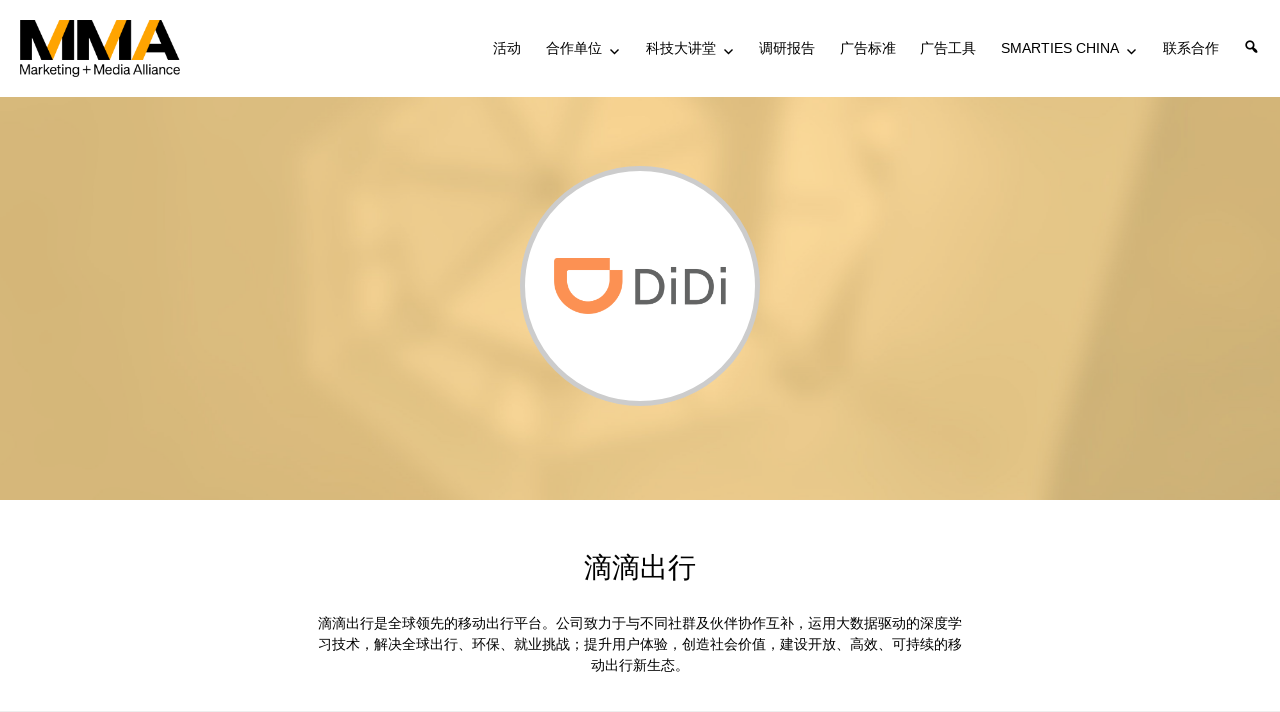

--- FILE ---
content_type: application/x-javascript; charset=utf-8
request_url: https://mmachina.cn/wp-content/cache/minify/5f555.js
body_size: -94
content:
(function(){var isWebkit=navigator.userAgent.toLowerCase().indexOf('webkit')>-1,isOpera=navigator.userAgent.toLowerCase().indexOf('opera')>-1,isIE=navigator.userAgent.toLowerCase().indexOf('msie')>-1;if((isWebkit||isOpera||isIE)&&document.getElementById&&window.addEventListener){window.addEventListener('hashchange',function(){var id=location.hash.substring(1),element;if(!(/^[A-z0-9_-]+$/.test(id))){return;}
element=document.getElementById(id);if(element){if(!(/^(?:a|select|input|button|textarea)$/i.test(element.tagName))){element.tabIndex=-1;}
element.focus();window.scrollBy(0,-53);}},false);}})();